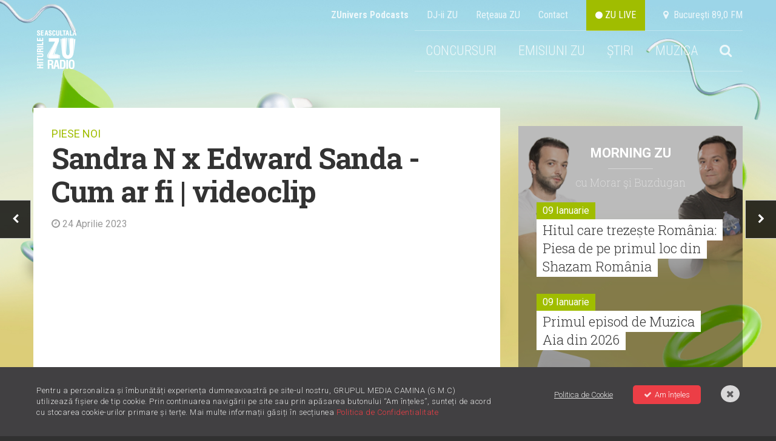

--- FILE ---
content_type: text/html; charset=utf-8
request_url: https://www.google.com/recaptcha/api2/aframe
body_size: 182
content:
<!DOCTYPE HTML><html><head><meta http-equiv="content-type" content="text/html; charset=UTF-8"></head><body><script nonce="RXIlSld_d5ZRRey6xlzvFg">/** Anti-fraud and anti-abuse applications only. See google.com/recaptcha */ try{var clients={'sodar':'https://pagead2.googlesyndication.com/pagead/sodar?'};window.addEventListener("message",function(a){try{if(a.source===window.parent){var b=JSON.parse(a.data);var c=clients[b['id']];if(c){var d=document.createElement('img');d.src=c+b['params']+'&rc='+(localStorage.getItem("rc::a")?sessionStorage.getItem("rc::b"):"");window.document.body.appendChild(d);sessionStorage.setItem("rc::e",parseInt(sessionStorage.getItem("rc::e")||0)+1);localStorage.setItem("rc::h",'1768152812165');}}}catch(b){}});window.parent.postMessage("_grecaptcha_ready", "*");}catch(b){}</script></body></html>

--- FILE ---
content_type: text/css
request_url: https://radiozu.ro/css/main-style.css?v=1768152804
body_size: 10811
content:
/*! HTML5 Boilerplate v5.0 | MIT License | http://h5bp.com/ */
html {
  color: #222;
  font-size: 1em;
  line-height: 1.4;
}

::-moz-selection {
  background: #b3d4fc;
  text-shadow: none;
}

::selection {
  background: #b3d4fc;
  text-shadow: none;
}

a {
  text-decoration: none;
}

a:hover {
  text-decoration: none;
}

hr {
  display: block;
  height: 1px;
  border: 0;
  border-top: 1px solid #ccc;
  margin: 1em 0;
  padding: 0;
}

audio,
canvas,
iframe,
img,
svg,
video {
  vertical-align: middle;
}

fieldset {
  border: 0;
  margin: 0;
  padding: 0;
}

textarea {
  resize: vertical;
}

.browserupgrade {
  margin: 0.2em 0;
  background: #ccc;
  color: #000;
  padding: 0.2em 0;
}

/* ==========================================================================
   Author's presets & mixins
   ========================================================================== */
/* ==========================================================================
   Author's custom styles
   ========================================================================== */
body {
  font-family: 'Roboto', sans-serif;
  background: url(../img/bg-main.jpg) 0 0 no-repeat #313131;
  background-size: 100%;
  padding-bottom: 30px;
}

.site-container {
  width: 1170px;
  margin: 0 auto;
}

.header-container {
  color: #fff;
}

.header-container .supra-head ul {
  float: right;
  font-family: 'Roboto Condensed';
  font-weight: 400;
  font-size: 16px;
  margin: 14px 0;
}

.header-container .supra-head ul li {
  display: block;
  float: left;
  margin: 0 0 0 30px;
}

.header-container .supra-head ul li a {
  color: #fff;
  -webkit-opacity: 0.8;
  -moz-opacity: 0.8;
  opacity: 0.8;
}

.header-container .supra-head ul li a:hover {
  -webkit-opacity: 1;
  -moz-opacity: 1;
  opacity: 1;
}
.submeniu a{
  color:#fff
}
.header-container .supra-head ul li a .fa.fa-search {
  font-size: 18px;
}

.header-container header {
  position: relative;
}

.header-container header .logo {
  float: left;
  width: 80px;
}

.header-container header .main-menu {
  float: right;
  font-family: 'Roboto Condensed';
  font-weight: 400;
  font-size: 22px;
  font-weight: 300;
}

.header-container header .main-menu ul {
  margin: 0;
  padding: 0;
  border: 1px solid rgba(255, 255, 255, 0.3);
  border-left: none;
  border-right: none;
}

.header-container header .main-menu ul li {
  padding: 0;
  display: block;
  float: left;
  color: #fff;
}

.header-container header .main-menu ul li div.search-form {
  background: rgba(0, 0, 0, 0.8);
  position: absolute;
  right: 0;
  top: 68px;
  padding: 15px 20px;
  z-index: 9999;
}

.header-container header .main-menu ul li div.search-form form {
  right: 100px;
  top: 60px;
}

.header-container header .main-menu ul li div.search-form form i.fa-close {
  display: block;
  padding: 10px 0 0 23px;
  float: left;
  cursor: pointer;
}

.header-container header .main-menu ul li div.search-form form i.fa-close:hover {
  color: #a0bd00;
}

.header-container header .main-menu ul li div.search-form form input {
  background: none;
  margin: 0;
  border: none;
  float: left;
  margin: 0;
  border: 1px solid rgba(255, 255, 255, 0.3);
  border-right: none;
  height: 36px;
  font-weight: 100;
  padding-left: 10px;
  width: 185px;
}

.header-container header .main-menu ul li div.search-form form input:focus {
  outline: none;
}

.header-container header .main-menu ul li div.search-form form input.menu-sbutton {
  border: none;
  background-color: #a0bd00;
  height: 40px;
  padding: 6px 22px;
  width: auto;
}

.header-container header .main-menu ul li a {
  color: #fff;
  padding: 18px 18px 16px;
  margin-bottom: -1px;
  -webkit-opacity: 0.8;
  -moz-opacity: 0.8;
  opacity: 0.8;
  display: block;
  -webkit-transition: all 0.3s ease;
  transition: all 0.3s ease;
  border-bottom: 3px solid transparent;
}
.header-container header .main-menu.mobileonly ul li a {
  color: #fff!important;

}
.submenu a{
  color:#fff!important
}
.menu-muzica a:hover{
  color:#fff!important
}

.header-container header .main-menu ul li a:hover, .header-container header .main-menu ul li a.act {
  opacity: 1;
  border-bottom: 3px solid #adcc00;
}

.header-container header .main-menu ul li.menu-muzica {
  position: relative;
}

.header-container header .main-menu ul li.menu-muzica div {
  display: none;
}

.header-container header .main-menu ul li.menu-muzica:hover {
  background-color: rgba(0, 0, 0, 0.8);
}

.header-container header .main-menu ul li.menu-muzica:hover div {
  display: block;
  position: absolute;
  width: 200px;
  background-color: rgba(0, 0, 0, 0.8);
  z-index: 99;
}

.header-container header #mobile-menu {
  display: none;
  color: #fff;
  position: absolute;
  right: 0;
  border-radius: 6px;
  font-size: 42px;
  margin-top: 5px;
  top: -999px;
}

.ofb-menu {
  background-color: #DE288B;
}

a.shop-link {
  color: #E4F745!important;
  background-color: #F852C0;
  font-weight: 600;
}

.social-box .item {
  color: #fff;
  font-weight: 300;
  overflow: hidden;
  background-color: rgba(0, 0, 0, 0.2);
  float: left;
  width: 23.5%;
  margin-left: 2%;
  position: relative;
  line-height: 22px;
  border-radius: 8px;
}

@media (max-width: 1170px) {
  .social-box .item {
      /* width: 100%;
      margin-left: 0; */ /* Adaugat tiktok pe Ipad pro se lipesc una de alta */
  }
}
  

.social-box .item:hover {
  background-color: #000;
}

.social-box .item:first-child {
  margin-left: 0;
}

.social-box .item a {
  display: block;
  position: absolute;
  width: 100%;
  height: 100%;
  top: 0;
  left: 0;
}

.social-box .item i {
  display: block;
  float: left;
  padding: 24px 40px;
  font-size: 36px;
  width: 30px;
}


.social-box .item i.fa-tiktok {
  background-color: #000000;
}

.social-box .item i.fa-facebook {
  background-color: #105da5;
}

.social-box .item i.fa-instagram {
  background-color: #efb006;
}

.social-box .item i.fa-youtube {
  background-color: #e52d27;
}

.social-box .item .social-label {
  text-align: center;
}

.social-box .item .social-label span, .social-box .item .social-label strong {
  display: block;
}

.social-box .item .social-label span {
  font-size: 15px;
  font-weight: 600;
  margin-top: 18px;
}

.social-box .item .social-label strong {
  font-weight: 300;
  font-size: 24px;
}

.home-featured .article-feat {
  width: 780px;
}

.home-featured .article-feat h1 {
  line-height: 1.2em;
  margin-bottom: 10px;
  font-size: 24px;
}

.home-featured .article-feat h1 a {
  color: #fff;
}

.feat-row .article-feat {
  width: 570px;
  margin-left: 30px;
}

.feat-row .article-feat h2 a {
  color: #fff;
}

.feat-row .article-feat:first-child {
  margin-left: 0;
}

.feat-row .article-feat h2 {
  font-size: 24px;
  line-height: 1.2em;
  margin-bottom: 5px;
}

.article-feat {
  position: relative;
  float: left;
  overflow: hidden;
  -webkit-box-shadow: 0 1px 2px rgba(0, 0, 0, 0.12), 0 1px 2px rgba(0, 0, 0, 0.24);
          box-shadow: 0 1px 2px rgba(0, 0, 0, 0.12), 0 1px 2px rgba(0, 0, 0, 0.24);
}

.article-feat .feat-over {
  position: absolute;
  bottom: 0;
  left: 0;
  width: 100%;
  padding-top: 200px;
}

.article-feat .feat-over .inner {
  padding: 30px;
}

.article-feat img.article-pic {
  width: 100%;
  height: auto;
}

h1, h2 {
  color: #fff;
  font-size: 48px;
  font-weight: 700;
  margin: 0;
  -webkit-font-smoothing: antialiased;
  -moz-osx-font-smoothing: grayscale;
}

.feat-details {
  width: 100%;
}

.feat-details span {
  padding: 3px 20px;
  font-size: 18px;
  display: block;
}

.feat-details .category {
  color: #adcc00;
  border-right: 1px solid rgba(255, 255, 255, 0.5);
  padding-left: 0;
}

.article-feat .feat-details .category {
  border-right: none;
}

.feat-details .shares {
  color: #fff;
  padding-left: 48px;
  background: url(../img/btn-like.png) 20px 5px no-repeat;
}

.side-feat {
  float: right;
}

.feat-desc {
  color: #fff;
  opacity: 0.7;
  margin: 7px 0 0 0;
  width: 75%;
  line-height: 22px;
}

.cas-morningzu {
  width: 370px;
  height: 555px;
  padding-top: 30px;
  overflow: hidden;
  background: url(../img/cas-morningzu.png) 0 0 no-repeat rgba(0, 0, 0, 0.4);
  background-size: 100%;
}

.cas-morningzu.side-zuisyou {
  background: url(../img/bg-cas-zuisyou.png) 0 0 no-repeat;
}

.cas-morningzu h4 {
  text-align: center;
  color: #fff;
  text-transform: uppercase;
  font-size: 22px;
  margin: 0;
}

.cas-morningzu h4:after {
  display: block;
  content: '';
  height: 1px;
  width: 20%;
  background-color: rgba(255, 255, 255, 0.4);
  margin: 10px auto 0;
}

.cas-morningzu p.with {
  color: rgba(255, 255, 255, 0.8);
  font-weight: 100;
  text-align: center;
  margin: 10px 0 0 0;
  font-size: 18px;
}

.items-side {
  overflow: auto;
  height: 450px;
  width: 97%;
  scrollbar-face-color: #a0bd00;
  scrollbar-track-color: rgba(0, 0, 0, 0.4);
}

.items-side::-webkit-scrollbar {
  width: 4px;
}

.items-side::-webkit-scrollbar-thumb {
  background: #a0bd00;
}

.items-side::-webkit-scrollbar-track {
  background: rgba(0, 0, 0, 0.4);
}

.item-side {
  padding: 0 30px 30px 40px;
}

.item-side .date {
  color: #fff;
  background-color: #a0bd00;
  padding: 3px 10px;
  margin: 0 0 3px -10px;
}

.item-side h3 {
  display: inline;
}

.item-side h3 a {
  color: #333;
  color: #333;
  background-color: #fff;
  padding: 3px 0;
  font-weight: 300;
  font-size: 22px;
  -webkit-box-shadow: 10px 0 0 #fff, -10px 0 0 #fff;
  box-shadow: 10px 0 0 #fff, -10px 0 0 #fff;
  -webkit-box-decoration-break: clone;
  -o-box-decoration-break: clone;
  box-decoration-break: clone;
}

.item-side h3 a:hover {
  color: #fff;
  background-color: #a0bd00;
  -webkit-box-shadow: 10px 0 0 #a0bd00, -10px 0 0 #a0bd00;
          box-shadow: 10px 0 0 #a0bd00, -10px 0 0 #a0bd00;
}

.notify {
  width: 80px;
  position: absolute;
  top: 2px;
  left: 2px;
  z-index: 9;
}

.notify p, .notify span {
  display: block;
  background-color: #fff;
  color: #a0bd00;
  font-weight: 700;
  font-size: 22px;
  margin: 0;
  padding: 5px 10px;
  line-height: 1.1em;
}

.notify span {
  color: #fff;
  background-color: #a0bd00;
}

.notified .shader, .notified .box-tri .item .thumb .feat-details, .box-tri .item .thumb .notified .feat-details, .notified .news-item .item .thumb .feat-details, .news-item .item .thumb .notified .feat-details, .notified .box-tri .item.selfie .selfie-inner, .box-tri .item.selfie .notified .selfie-inner, .notified .news-item .item.selfie .selfie-inner, .news-item .item.selfie .notified .selfie-inner {
  border-bottom: 3px solid #a0bd00;
}

.zu-people .zu-face {
  width: 370px;
  height: 300px;
  float: left;
  margin-left: 30px;
  overflow: hidden;
  position: relative;
}

.zu-people .zu-face:first-child {
  margin-left: 0;
}

.zu-people .zu-face:hover .face-avatar {
  border: 4px solid #fff;
}

.zu-people .zu-face:hover .face-avatar img {
  width: 110%;
  height: auto;
  margin: 0 0 0 -5px;
}

.zu-people .zu-face .face-theme {
  border-bottom: 10px solid rgba(0, 0, 0, 0.1);
}

.zu-people .zu-face .face-avatar {
  width: 130px;
  height: 130px;
  border-radius: 999px;
  overflow: hidden;
  position: absolute;
  left: 0;
  right: 0;
  margin: auto;
  top: 45px;
  border: 4px solid transparent;
}

.zu-people .zu-face .face-avatar img {
  width: 103%;
  margin: 0;
}

.zu-people .zu-face h4 {
  text-align: center;
  margin: 35px 0 0 0;
  color: #fff;
  font-size: 28px;
}

.zu-people .zu-face h4 a {
  color: #fff;
}

.zu-people .zu-face p {
  text-align: center;
  color: #fff;
  width: 70%;
  margin: 0 auto;
  font-weight: 300;
  -webkit-opacity: .8;
  -moz-opacity: .8;
  opacity: .8;
}

.zu-people .zu-face.zu-face-1, .zu-people .zu-face.zu-face-1 .face-avatar {
  background-color: #2ac0ae;
}

.zu-people .zu-face.zu-face-4, .zu-people .zu-face.zu-face-4 .face-avatar {
  background-color: #2ac0ae;
}

.zu-people .zu-face.zu-face-7, .zu-people .zu-face.zu-face-7 .face-avatar {
  background-color: #2ac0ae;
}

.zu-people .zu-face.zu-face-2, .zu-people .zu-face.zu-face-2 .face-avatar {
  background-color: #f0a53a;
}

.zu-people .zu-face.zu-face-5, .zu-people .zu-face.zu-face-5 .face-avatar {
  background-color: #f0a53a;
}

.zu-people .zu-face.zu-face-8, .zu-people .zu-face.zu-face-8 .face-avatar {
  background-color: #f0a53a;
}

.zu-people .zu-face.zu-face-3, .zu-people .zu-face.zu-face-3 .face-avatar {
  background-color: #a8c802;
}

.zu-people .zu-face.zu-face-6, .zu-people .zu-face.zu-face-6 .face-avatar {
  background-color: #a8c802;
}

.zu-people .zu-face.zu-face-9, .zu-people .zu-face.zu-face-9 .face-avatar {
  background-color: #a8c802;
}

.ad-1000x250 {
  width: 1000px;
  margin: 0 auto;
}

.box-popflick {
  height: 420px;
  overflow: hidden;
  background: url(../img/bg-popescusicuza-2.png) 0 0 no-repeat;
  position: relative;
}

.box-popflick.box-mw {
  background: url(../img/bg-mw.jpg) 0 0 no-repeat;
}

.box-popflick.box-mw .col-news {
  width: 100%;
}

.box-popflick.box-mw .col-news .item-side h3 a {
  font-size: 18px;
}

.box-popflick.morbuz {
  background: url(../img/bg-popescusicuza.jpg) 0 0 no-repeat;
}

.box-popflick .box-inner {
  position: absolute;
  bottom: 0;
  width: 100%;
  padding-top: 160px;
}

.box-popflick .col-news {
  float: left;
  width: 780px;
}

.box-popflick .col-news h4 {
  font-size: 40px;
  margin: 0 0 20px 30px;
  padding-left: 20px;
  color: #fff;
  position: relative;
  line-height: 1em;
}

.box-popflick .col-news h4:before {
  position: absolute;
  height: 30px;
  width: 8px;
  background-color: #a0bd00;
  left: 0;
  top: 5px;
  content: "";
}

.box-popflick .col-news .sub-col {
  width: 100%;
}

.box-popflick .col-news .sub-col .item-side {
  width: 40%;
  float: left;
}

.box-popflick .col-news .sub-col .item-side.pop-cuz {
  width: 40%;
  float: left;
  height: 140px;
}

.box-popflick .col-banner {
  float: right;
  width: 300px;
  padding: 0 30px;
  margin-top: 60px;
  height: 250px;
  border-left: 2px solid rgba(255, 255, 255, 0.2);
}

.banner-300 {
  width: 300px;
  margin: 0 auto;
}

.wide-title, .category-title {
  font-size: 28px;
  color: #fff;
  font-weight: 600;
  text-align: center;
}

.wide-title:after, .category-title:after {
  width: 60px;
  height: 5px;
  background-color: #a0bd00;
  content: "";
  display: block;
  margin: 3px auto 0;
}

.category-title {
  color: #333;
}

.category-filter {
  text-align: center;
  margin-bottom: 30px;
  font-size: 18px;
}

.category-filter a {
  color: #333;
  display: inline-block;
  margin-left: 30px;
  position: relative;
}

.category-filter a:hover:before {
  border-color: #888;
}

.category-filter a.active:before {
  background-color: #a0bd00;
  border-color: #a0bd00;
}

.category-filter a:before {
  position: absolute;
  top: 5px;
  margin-left: -20px;
  display: block;
  content: "";
  width: 12px;
  height: 12px;
  border-radius: 20px;
  border: 2px solid #ccc;
}

.box-tri .item, .news-item .item {
  width: 370px;
  margin-left: 30px;
  background-color: #fff;
  min-height: 465px;
  float: left;
  position: relative;
}

.box-tri .item a.item-link, .news-item .item a.item-link {
  position: absolute;
  width: 100%;
  height: 100%;
  z-index: 99;
  top: 0;
  left: 0;
}

.box-tri .item .thumb, .news-item .item .thumb {
  background: #000;
  overflow: hidden;
  position: relative;
  border-bottom: 3px solid #a0bd00;
  text-align: center;
}

.box-tri .item .thumb .feat-details, .news-item .item .thumb .feat-details {
  position: absolute;
  bottom: 0;
  padding: 50px 30px 10px;
}

.box-tri .item .thumb .feat-details span.category, .news-item .item .thumb .feat-details span.category {
  color: #fff;
}

.box-tri .item:hover, .news-item .item:hover {
  background-color: #a0bd00;
}

.box-tri .item:hover .feat-details, .news-item .item:hover .feat-details {
  bottom: -60px;
}

.box-tri .item:hover .thumb, .news-item .item:hover .thumb {
  border-color: #fff;
}

.box-tri .item:hover h3 a, .news-item .item:hover h3 a {
  color: #fff;
}

.box-tri .item h3, .news-item .item h3 {
  color: #333;
  margin: 20px 30px 0 30px;
  display: block;
  font-size: 22px;
  line-height: 1.2em;
}

.box-tri .item h3 a, .news-item .item h3 a {
  color: #333;
}

.box-tri .item:first-child, .news-item .item:first-child {
  margin-left: 0;
}

.box-tri .item.banner, .news-item .item.banner {
  background-color: transparent;
}

.box-tri .item.selfie, .news-item .item.selfie {
  margin-left: 0;
  width: 770px;
  height: 580px;
  background: transparent;
  overflow: hidden;
}

.box-tri .item.selfie:hover .selfie-inner, .news-item .item.selfie:hover .selfie-inner {
  top: 20%;
  opacity: 0.6;
}

.box-tri .item.selfie .selfie-frame, .news-item .item.selfie .selfie-frame {
  position: relative;
}

.box-tri .item.selfie .selfie-inner, .news-item .item.selfie .selfie-inner {
  position: absolute;
  width: 100%;
  height: 100%;
  top: 0;
  left: 0;
}

.box-tri .item.selfie .center-stage, .news-item .item.selfie .center-stage {
  position: absolute;
  top: 0;
  bottom: 0;
  right: 0;
  left: 0;
  margin: auto;
  height: 200px;
  text-align: center;
}

.box-tri .item.selfie .center-stage p, .news-item .item.selfie .center-stage p {
  font-size: 30px;
  font-weight: 400;
  color: #fff;
  margin: 10px 0;
}

.box-tri .item.selfie .center-stage h2, .news-item .item.selfie .center-stage h2 {
  font-size: 38px;
  font-weight: 400;
  text-transform: uppercase;
  border: 2px solid #fff;
  margin: 0 100px;
  padding: 10px 0;
}

.box-tri .item.selfie .center-stage span, .news-item .item.selfie .center-stage span {
  color: #fff;
  display: block;
  width: 60%;
  margin: 15px auto;
  -webkit-opacity: 0.8;
  -moz-opacity: 0.8;
  opacity: 0.8;
}

.box-tri .item.selfie img, .news-item .item.selfie img {
  width: auto;
  display: block;
  max-height: 100%;
  margin: 0 auto;
}

.box-tri .box-banner, .news-item .box-banner {
  border-left: 2px solid #404040;
  border-right: 2px solid #404040;
}

.box-tri .banner-300x600, .news-item .banner-300x600 {
  width: 300px;
  margin: 0 auto;
  background-color: #4f4f4f;
}

.box-tri .tri-c2, .news-item .tri-c2 {
  width: 370px;
}

.box-tri .tri-c2 .item, .news-item .tri-c2 .item {
  margin-left: -2px;
}

.article-section .col-article {
  width: 770px;
  float: left;
  background-color: #fff;
  min-height: 1605px;
}

.article-section .col-article .article-head {
  padding: 30px;
}

.article-section .col-article .article-head .zu-category {
  margin: 0;
  padding: 0;
  font-size: 18px;
  color: #a0bd00;
}

.article-section .col-article .article-head .zu-category a {
  color: #a0bd00;
}

.article-section .col-article .article-head h1 {
  font-size: 48px;
  font-weight: 700;
  color: #333;
  letter-spacing: -1px;
  line-height: 1.15em;
}

.article-section .col-article .article-head .article-date {
  color: #999;
  margin-bottom: 0;
}

.article-section .col-article .article-photo {
  overflow: hidden;
}

.article-section .col-article .article-photo img {
  width: 100%;
  height: auto;
}

.article-section .col-article .article-photo iframe {
  max-width: 100%;
}

.article-section .col-article .share-bar {
  margin: 30px 30px 0 30px;
}

.article-section .col-article .share-bar a {
  display: block;
  float: left;
  margin-right: 15px;
}

.article-section .col-article .share-bar iframe {
  width: 100% !important;
  margin-bottom: 15px;
}

.article-section .col-article .in-article {
  padding: 20px 30px 10px;
  color: #444;
  line-height: 25px;
  font-size: 18px;
}

.article-section .col-article .in-article iframe {
  max-width: 100%;
}

.article-section .col-article .in-article p {
  margin: 10px 0 25px;
}

.article-section .col-article .in-article a {
  color: #A2BF00;
}

.article-section .col-article .in-article a.hot, .article-section .col-article .in-article a.not {
  color: #fff;
}

.article-section .col-article .in-article a.related {
  position: relative;
  color: #A2BF00;
  padding-left: 40px;
  display: block;
  font-weight: 600;
}

.article-section .col-article .in-article a.related:hover {
  color: #A2BF00;
}

.article-section .col-article .in-article a.related i.fa.fa-share {
  position: absolute;
  font-size: 22px;
  left: 0;
  top: 4px;
  color: #b2b2b2;
}

.article-section .col-article .in-article img {
  width: auto !important;
  height: auto !important;
  max-width: 100%;
  /* max-height: 600px; */
  display: block;
  margin: 0 auto 30px;
}

.article-section .col-article .in-article iframe {
  margin-bottom: 20px;
}

.article-section .col-side {
  width: 370px;
  float: right;
}

.related, .category-news {
  margin: 0 30px 50px;
}

.related p.wide-title, .related p.category-title, .category-news p.wide-title, .category-news p.category-title {
  color: #333;
}

.related .related-items .item, .related .category-items .item, .category-news .related-items .item, .category-news .category-items .item {
  float: left;
  width: 31%;
  margin-left: 3.5%;
}

.related .related-items .item .thumb img, .related .category-items .item .thumb img, .category-news .related-items .item .thumb img, .category-news .category-items .item .thumb img {
  width: 100%;
  height: auto;
}

.related .related-items .item .thumb img:hover, .related .category-items .item .thumb img:hover, .category-news .related-items .item .thumb img:hover, .category-news .category-items .item .thumb img:hover {
  -webkit-opacity: .8;
  -moz-opacity: .8;
  opacity: .8;
}

.related .related-items .item h4, .related .category-items .item h4, .category-news .related-items .item h4, .category-news .category-items .item h4 {
  margin: 10px 0 0;
  font-weight: 400;
  font-size: 18px;
}

.related .related-items .item h4 a, .related .category-items .item h4 a, .category-news .related-items .item h4 a, .category-news .category-items .item h4 a {
  color: #333;
}

.related .related-items .item h4 a:hover, .related .category-items .item h4 a:hover, .category-news .related-items .item h4 a:hover, .category-news .category-items .item h4 a:hover {
  color: #a0bd00;
}

.related .related-items .item:first-child, .related .category-items .item:first-child, .category-news .related-items .item:first-child, .category-news .category-items .item:first-child {
  margin-left: 0;
}

.related .category-items .item, .category-news .category-items .item {
  width: 100%;
  margin-left: 0;
  margin-top: 25px;
  position: relative;
  float: none;
}

.related .category-items .item:first-child, .category-news .category-items .item:first-child {
  margin-top: 0;
}

.related .category-items .item:hover a, .category-news .category-items .item:hover a {
  color: #a0bd00;
}

.related .category-items .item:hover p.article-date, .category-news .category-items .item:hover p.article-date {
  color: #a0bd00;
}

.related .category-items .item:hover .thumb, .category-news .category-items .item:hover .thumb {
  background-color: #fff;
  border-right: 4px solid #a0bd00;
}

.related .category-items .item:hover .thumb img, .category-news .category-items .item:hover .thumb img {
  width: 100%;
  height: auto;
  -webkit-opacity: .8;
  -moz-opacity: .8;
  opacity: .8;
}

.related .category-items .item .thumb, .category-news .category-items .item .thumb {
  width: 240px;
  float: left;
  margin-right: 20px;
  border-right: 4px solid transparent;
}

.related .category-items .item h4.title, .category-news .category-items .item h4.title {
  font-size: 24px;
  padding-right: 20px;
  line-height: 28px;
}

.related .category-items .item p, .category-news .category-items .item p {
  margin: 10px 0 0;
}

.related .category-items .item p.article-date, .category-news .category-items .item p.article-date {
  margin: 5px 0 0;
  color: #999;
}

.related .category-items .item a.overlay-link, .category-news .category-items .item a.overlay-link {
  position: absolute;
  width: 100%;
  height: 100%;
  top: 0;
  left: 0;
  z-index: 99;
}

ul.pagination {
  margin: 50px 0 0;
  padding: 0;
}

ul.pagination li {
  display: block;
  float: left;
  margin-right: 1px;
  font-weight: 600;
  color: #999;
  font-size: 18px;
}

ul.pagination li.active span {
  width: 40px;
  padding: 8px 0;
  text-align: center;
  display: block;
}

ul.pagination li.active {
  color: #fff;
  background-color: #a0bd00;
}

ul.pagination li.active a {
  color: #fff;
}

ul.pagination li.label {
  padding: 8px 0;
  margin-right: 10px;
}

ul.pagination li a {
  display: block;
  width: 40px;
  padding: 8px 0;
  text-align: center;
  font-weight: 600;
  color: #999;
  font-size: 18px;
}

ul.pagination li a:hover {
  color: #fff;
  background-color: #a0bd00;
}

.hn-question {
  text-align: center;
  font-weight: 700;
  font-size: 20px;
  margin-top: 40px;
}

.hotornot {
  margin: 0 auto;
  font-weight: 800;
  font-size: 30px;
  text-align: center;
  padding: 20px 0;
}

.hotornot span {
  display: none;
}

.hotornot a {
  display: inline-block;
  color: #fff;
  padding: 20px 25px;
  border: 2px solid #fff;
  border-radius: 6px;
  text-shadow: 0 1px 2px rgba(0, 0, 0, 0.5);
}

.hotornot a.hot {
  background-image: url(../img/bg-hot.png);
  background-attachment: fixed;
  background-position: 28% 0;
  margin-right: 10px;
}

.hotornot a.not {
  background-image: url(../img/bg-not.png);
  background-attachment: fixed;
  background-position: 28% 0;
  margin-left: 10px;
}

.hotornot a.hot:hover {
  border-color: transparent;
  color: #fff;
  background: #e2391d;
}

.hotornot a.not:hover {
  border-color: transparent;
  background: #a67d00;
  color: #fff;
}

.hotornot p.or {
  display: inline-block;
  font-size: 20px;
  color: #999;
  border-bottom: 4px solid #999;
  margin: 0;
}

.hotornot div {
  float: left;
  width: 20px;
  border-radius: 22px;
  border: 2px solid #ccc;
  height: 20px;
  margin-top: 12px;
  margin-right: 10px;
}

.item:hover .hotornot-listing a {
  color: #fff !important;
}

.ad-container {
  margin-top: 20px;
  position: relative;
  margin-bottom: 120px;
}

.ad-container img {
  max-width: 100%;
  height: auto;
}

.live-vidbox {
  max-width: 800px;
  margin: 0 auto;
}

.cat-gif-home {
  z-index: 100;
  position: fixed;
  margin-left: 0;
  bottom: 48px;
  right: 0;
  display: none;
  justify-content: flex-end;
}
.cat-gif-home img {
   width: 300px;
   height: 198px;
}

@media only screen and (min-width: 680px) {
	.cat-gif-home {
		display: flex;
	}

  	.cat-gif-home img {
		width: 450px;
		height: auto;
	}
}


.ad-outstand {
  z-index: 100;
  position: fixed;
  margin-left: 0;
  bottom: 48px;
  right: 0;
  display: none;
  justify-content: flex-end;
}
.ad-outstand img {
   width: 300px;
   height: 250px;
}

@media only screen and (min-width: 680px) {
	.ad-outstand {
		display: flex;
	}

  	.ad-outstand img {
		width: 300px;
		height: 250px;
	}
}

.live-player, .audio-player {
  position: fixed;
  bottom: 0;
  margin-bottom: 0;
  left: 0;
  color: #fff;
  width: 100%;
  z-index: 999;
}

.audio-player {
  position: relative;
  width: 70%;
  margin: 0 auto 30px auto;
}

.audio-player #player, .audio-player .audioplayer {
  padding-right: 20px;
}

.audio-player #player .player-inner, .audio-player .audioplayer .player-inner {
  width: 100%;
}

.audio-player #player .player-inner .song strong, .audio-player .audioplayer .player-inner .song strong {
  margin-top: 8px;
}

.news-cards .news-item {
  width: 400px;
  background-color: rgba(255, 255, 255, 0.9);
  position: relative;
  margin: 0 5px 5px 0;
}

.news-cards .news-item:hover {
  background: #fff;
}

.news-cards .news-item a.main-link {
  position: absolute;
  width: 100%;
  height: 100%;
  top: 0;
  left: 0;
}

.news-cards .news-item img {
  display: block;
}

.news-cards .news-item .news-desc {
  width: 215px;
  padding-left: 20px;
  line-height: 18px;
}

.news-cards .news-item .news-desc p {
  margin: 15px 0 5px;
  color: #a0bd00;
}

.news-cards .news-item .news-desc h4 {
  margin: 0;
}

.news-cards .news-item .news-desc a {
  color: #333;
}

#player, .audioplayer {
  background-color: rgba(0, 0, 0, 0.9);
  width: 100%;
  display: block;
}

#player .player-inner, .audioplayer .player-inner {
  width: 1170px;
  margin: 0 auto;
}

#player .player-inner .player-btn, .audioplayer .player-inner .player-btn {
  color: #fff;
  padding: 17px 0;
  width: 60px;
  text-align: center;
  display: block;
  background-color: #2b2d2a;
  float: left;
  color: #aecc00;
  font-size: 18px;
  margin-right: 20px;
}

#player .player-inner .player-btn:hover, .audioplayer .player-inner .player-btn:hover {
  background-color: #a0bd00;
  color: #fff;
}

#player .player-inner .player-btn:focus, .audioplayer .player-inner .player-btn:focus {
  outline: none;
}

#player .player-inner .spectrum, .audioplayer .player-inner .spectrum {
  float: left;
  padding: 15px 25px;
}

#player .player-inner .song, .audioplayer .player-inner .song {
  float: left;
}

#player .player-inner .song strong, .audioplayer .player-inner .song strong {
  display: block;
  line-height: 14px;
  margin-top: 10px;
  font-size: 14px;
  color: #a0bd00;
  font-weight: 400;
  text-transform: uppercase;
}

#player .fa-play, .audioplayer .fa-play {
  display: block;
}

#player .fa-pause, .audioplayer .fa-pause {
  display: none;
}

#player .jp-state-playing .fa-play, .audioplayer .jp-state-playing .fa-play {
  display: none;
}

#player .jp-state-playing .fa-pause, .audioplayer .jp-state-playing .fa-pause {
  display: block;
}

.jp-duration {
  float: left;
  margin: 15px 10px 0 0px;
  font-size: 12px;
}

.jp-current-time {
  margin: 13px 10px 0 0;
  float: left;
}

.jp-volume-controls {
  width: 150px;
  float: right;
  margin-top: 15px;
}

.jp-volume-controls:hover .jp-volume-bar {
  height: 10px;
  margin-top: 6px;
}

.jp-volume-controls:hover .jp-volume-bar-value {
  height: 10px;
}

.jp-volume-bar {
  background: #333;
  position: absolute;
  width: 120px;
  height: 3px;
  overflow: hidden;
  cursor: pointer;
  float: left;
  margin-top: 10px;
}

.jp-volume-bar-value {
  background-color: #a0bd00;
  height: 3px;
}

a.jp-mute {
  color: #a0bd00;
  float: right;
}

a.jp-mute:focus {
  outline: none;
}

.page-live .main.wrapper > div, .page-live .footer {
  display: none;
}

.page-live .main.wrapper #pjax-container, .page-live .main.wrapper .live-player {
  display: block;
  z-index: 9999;
}

.footer-container .wrapper {
  display: none;
}

.header-container .supra-head ul li a.live-icon {
  display: block;
  color: #fff;
  padding: 15px;
  margin: -15px 0;
  background-color: #a0bd00;
  opacity: 1;
}

.header-container .supra-head ul li a.live-icon:hover {
  background-color: #000;
  color: #a0bd00;
}

.header-container .supra-head ul li a.live-icon i {
  font-size: 14px;
}

.article-section.baejnebun .col-article .item {
  padding: 0;
  padding-bottom: 30px;
  margin-bottom: 0;
  border-bottom: 1px solid #efefef;
}

.article-section.baejnebun .col-article .item:hover h4 a {
  color: #333;
}

.article-section.baejnebun .col-article .item:hover p.article-date {
  color: #999;
}

.article-section.baejnebun .col-article .item .share-bar {
  margin-left: 0;
}

.article-section.baejnebun .col-article .item .viral-thumb {
  width: 100%;
  background-color: #efefef;
  margin-top: 20px;
}

.article-section.baejnebun .col-article .item .viral-thumb img {
  max-width: 100%;
  display: block;
  margin: 0 auto;
}

.article-section.baejnebun .col-article .item .viral-thumb video {
  max-width: 100%;
  display: block;
  margin: 0 auto;
}

.nav-arrows a {
  display: block;
  position: fixed;
  width: 50px;
  padding: 20px 0;
  text-align: center;
  top: 50%;
  left: 0;
  margin-top: -30px;
  color: white;
  background-color: rgba(0, 0, 0, 0.8);
  border: 1px solid rgba(255, 255, 255, 0.8);
  border-left: none;
  z-index: 999;
}

.nav-arrows a#next-article {
  top: 50%;
  left: auto;
  right: 0;
  border: 1px solid rgba(255, 255, 255, 0.8);
  border-right: none;
}

.nav-arrows a#next-article:hover {
  border-color: #a0bd00;
}

.nav-arrows a:hover {
  background-color: #fff;
  color: #a0bd00;
  border-color: #a0bd00;
  width: 70px;
}

.in-article.contact input {
  line-height: normal;
  margin-bottom: 10px;
  padding: 10px;
  border-radius: 6px;
  border: 1px solid #ccc;
  font-size: 14px;
  width: 200px;
}

.in-article h2{
  font-size: 24px;
  font-weight: 700;
  color: #333;
  letter-spacing: -1px;
  line-height: 1.15em;
  font-family: 'Roboto Slab';
}

.in-article h4{
  font-size: 20px;
  font-weight: 700;
  color: #333;
  letter-spacing: -1px;
  line-height: 1.15em;
  font-family: 'Roboto Slab';
  margin: 20px 0 0 0;
}
@media all and (max-width: 680px) {
  .in-article h2{
    font-size: 24px;
  }
  
  .in-article h4{
    font-size:20px;
  
  }
}


.in-article.contact input:focus {
  outline: none;
}

.in-article.contact input[type="submit"] {
  background-color: #a0bd00;
  padding: 12px;
  color: #fff;
  font-weight: 600;
  border: none;
}

.in-article.contact input[type="submit"]:hover {
  background-color: #93ae00;
}

.in-article.contact textarea {
  line-height: normal;
  margin-bottom: 10px;
  padding: 10px;
  border-radius: 6px;
  border: 1px solid #ccc;
  font-size: 14px;
  width: 400px;
  height: 120px;
  max-width: 90%;
}

.in-article.contact textarea:focus {
  outline: none;
}

.footer {
  text-align: center;
  margin: 30px 0;
  color: #fff;
}

.footer h5 {
  color: #555;
  font-weight: 300;
  font-size: 20px;
  margin-top: 60px;
  padding-bottom: 30px;
  border-bottom: 1px solid #555;
}

.footer h5 img {
  margin-top: -5px;
}

.footer strong {
  color: #a0bd00;
  font-size: 14px;
}

.footer a {
  color: #fff;
  font-weight: 400;
  font-size: 14px;
}

.music-section .col-music {
  height: 800px;
  background-color: rgba(255, 255, 255, 0.9);
  padding: 30px;
  height: auto;
}

.music-section .col-music .row {
  padding-left: 40px;
  border-left: 6px solid #dedede;
  position: relative;
}

.music-section .col-music .row:first-child {
  padding: 0;
  border: none;
}

.music-section .col-music .category-title {
  margin-top: 0;
}

.music-section .music-item {
  float: left;
  margin: 0 0 30px 30px;
  width: 188px;
  height: 240px;
}

.music-section .music-item:first-child {
  margin-left: 0;
  padding-bottom: 60px;
}

.music-section .music-item .thumb {
  position: relative;
  overflow: hidden;
  height: 188px;
  background-size: cover;
  background-position: 50% 0;
}

.music-section .music-item .thumb.now-playing:after {
  /* Permalink - use to edit and share this gradient: http://colorzilla.com/gradient-editor/#000000+0,000000+100&amp;0.7+0,0+100 */
  /* FF3.6+ */
  /* Chrome,Safari4+ */
  /* Chrome10+,Safari5.1+ */
  /* Opera 11.10+ */
  /* IE10+ */
  background: -webkit-gradient(linear, left top, left bottom, from(rgba(0, 0, 0, 0.7)), to(rgba(0, 0, 0, 0)));
  background: linear-gradient(to bottom, rgba(0, 0, 0, 0.7) 0%, rgba(0, 0, 0, 0) 100%);
  /* W3C */
  filter: progid:DXImageTransform.Microsoft.gradient( startColorstr='#b3000000', endColorstr='#00000000',GradientType=0 );
  /* IE6-9 */
  height: 80%;
}

.music-section .music-item .thumb i.rank {
  position: absolute;
  display: block;
  background-color: #a0bd00;
  color: #fff;
  top: 0;
  left: 0;
  font-style: normal;
  font-weight: bold;
  width: 40px;
  height: 35px;
  padding-top: 5px;
  text-align: center;
  font-size: 20px;
  z-index: 10;
}

.music-section .music-item .thumb img {
  width: 100%;
  height: auto;
}

.music-section .music-item .thumb:after {
  display: block;
  position: absolute;
  z-index: 5;
  top: 0;
  content: "";
  width: 100%;
  height: 100%;
  background-color: transparent;
}

.music-section .music-item .desc-feat {
  z-index: 99;
  border-bottom: 3px solid #dedede;
  padding-bottom: 10px;
}

.music-section .music-item .desc-feat h3 {
  margin: 5px 0 0;
  font-weight: 400;
  font-size: 28px;
}

.music-section .music-item .desc-feat a {
  margin: 0;
  text-transform: uppercase;
  font-size: 15px;
  color: #a0bd00;
}

.music-section .music-item .desc {
  margin-top: 5px;
}

.music-section .music-item .desc h3 {
  margin: 0;
  font-weight: 400;
  font-size: 16px;
}

.music-section .music-item .desc a {
  margin: 0;
  text-transform: uppercase;
  font-size: 13px;
  font-weight: 500;
  color: #a0bd00;
}

.music-section .music-item:hover .thumb .play-vote .music-btn {
  margin-bottom: 30%;
}

.music-section .music-item:hover .thumb:after {
  background-color: rgba(0, 0, 0, 0.6);
}

.music-section .music-item .play-vote .music-btn.play, .music-section .music-item .play-vote .music-btn.vote {
  display: block;
  width: 30%;
  height: 30%;
  background-color: rgba(255, 255, 255, 0.5);
  position: absolute;
  z-index: 7;
  top: 0;
  left: 0;
  right: 0;
  bottom: 0;
  margin: auto;
  margin-left: 12%;
  margin-bottom: -33%;
  background-color: rgba(0, 0, 0, 0.5);
  border: 3px solid #a0bd00;
  border-radius: 199px;
  text-align: center;
}

.music-section .music-item .play-vote .music-btn.vote {
  margin-left: auto;
  margin-right: 12%;
  font-size: 0.7rem;
  text-align: center;
  font-weight: bold;
  color: #a0bd00;
  display: block;
  overflow: hidden;
}

.music-section .music-item .play-vote .music-btn.vote:after {
  display: block;
  height: 100%;
  width: 100%;
  position: absolute;
  content: "";
  color: #a0bd00;
  background-color: #fff;
  top: 100%;
}

.music-section .music-item .play-vote .music-btn.vote:before {
  content: "\2714";
  display: block;
  position: absolute;
  height: 100%;
  width: 100%;
  top: 100%;
  z-index: 9;
  padding-top: 20%;
  font-size: 100%;
  font-size: 24px;
  color: #a0bd00;
}

.music-section .music-item .play-vote .music-btn.vote.voted:after {
  top: 0;
}

.music-section .music-item .play-vote .music-btn.vote.voted:before {
  top: 0;
}

.music-section .music-item .play-vote .music-btn.vote span {
  display: block;
  margin-top: 21px;
}

.music-section .music-item .play-vote .music-btn.play i {
  color: #a0bd00;
  margin-top: 20px;
  margin-left: 2px;
}

.music-section .music-item .play-vote .music-btn.play .pausin i {
  margin-left: 0px;
}

.music-section .music-item .play-vote .music-btn:hover {
  background-color: #a0bd00;
  color: #fff;
}

.music-section .music-item .play-vote .music-btn:hover i, .music-section .music-item .play-vote .music-btn:hover span {
  color: #fff;
}

.music-section .prev-next {
  position: absolute;
  bottom: 75px;
}

.music-section .prev-next a {
  float: left;
  display: block;
  font-size: 30px;
  width: 225px;
  background-color: #fff;
  color: #333;
  text-align: center;
  margin-left: 2px;
}

.music-section .prev-next a:first-child {
  margin-right: 2px;
  margin-left: 0;
}

.music-section .prev-next a:hover {
  background-color: #a0bd00;
  color: #fff;
}

.music-section .prev-next a i {
  font-size: 26px;
}

.music-section .prev-next a p {
  margin: 0;
  padding: 55px 0;
}

.mw-select {
  max-width: 300px;
}

.wa_btn {
  background-color: #3cd623;
  color: #fff;
  font-size: 13px;
  font-weight: 400;
  line-height: 15px;
  margin-bottom: 15px;
  width: 100%;
  border-radius: 3px;
}

.wa_btn .wa_inner {
  padding: 11px 10px 10px;
}

.wa_btn i {
  font-size: 20px;
  float: left;
}

.wa_btn span {
  float: left;
  margin-top: 3px;
  margin-left: 6px;
}

.people-container {
  position: relative;
  overflow: hidden;
  height: 300px;
}

.zu-people {
  position: absolute;
}

@-webkit-keyframes slide1 {
  0% {
    opacity: 0;
  }
  3% {
    opacity: 1;
  }
  30% {
    opacity: 1;
  }
  33% {
    opacity: 0;
    margin-top: 0;
  }
  33.1% {
    opacity: 0;
    margin-top: -300px;
  }
  100% {
    opacity: 0;
    margin-top: -300px;
  }
}

@-webkit-keyframes slide2 {
  0% {
    opacity: 0;
  }
  33% {
    opacity: 0;
  }
  36% {
    opacity: 1;
  }
  63% {
    opacity: 1;
  }
  66% {
    opacity: 0;
    margin-top: 0;
  }
  66.1% {
    opacity: 0;
    margin-top: -300px;
  }
  100% {
    opacity: 0;
    margin-top: -300px;
  }
}

@-webkit-keyframes slide3 {
  0% {
    opacity: 0;
  }
  66% {
    opacity: 0;
  }
  69% {
    opacity: 1;
  }
  96% {
    opacity: 1;
  }
  100% {
    opacity: 0;
  }
}

.slide-1 {
  -webkit-animation: slide1 10s infinite;
  /* Safari 4+ */
  /* Fx 5+ */
  /* Opera 12+ */
  animation: slide1 10s infinite;
  /* IE 10+, Fx 29+ */
}

.slide-2 {
  -webkit-animation: slide2 10s infinite;
  /* Safari 4+ */
  /* Fx 5+ */
  /* Opera 12+ */
  animation: slide2 10s infinite;
  /* IE 10+, Fx 29+ */
}

.slide-3 {
  -webkit-animation: slide3 10s infinite;
  /* Safari 4+ */
  /* Fx 5+ */
  /* Opera 12+ */
  animation: slide3 10s infinite;
  /* IE 10+, Fx 29+ */
}

.zu-face:nth-child(3n+1) {
  margin-left: 0;
}

.owl-nav {
  position: absolute;
  top: 50%;
  color: #fff;
  margin-top: -30px;
  width: 100%;
}

.owl-nav div {
  width: 60px;
  height: 60px;
  color: #fff;
  position: absolute;
  text-align: center;
  font-size: 28px;
}

.owl-nav div.owl-prev {
  left: 0;
}

.owl-nav div.owl-next {
  right: 0;
}

#selfie-upload {
  display: block;
  color: #fff;
  position: absolute;
  right: 20px;
  top: 20px;
  z-index: 19999;
  padding: 10px;
  border: 1px solid rgba(255, 255, 255, 0.2);
  background-color: rgba(0, 0, 0, 0.1);
}

#selfie-upload:hover {
  border: 1px solid white;
}

span.new-entry {
  display: block;
  font-size: 14px;
  color: #fff;
  padding: 1px 7px 2px;
  border: 2px solid #fff;
  position: absolute;
  border-radius: 5px;
  left: 10px;
  top: 150px;
  font-weight: 600;
  background: rgba(0, 0, 0, 0.7);
}

/* ==========================================================================
   DJii ZU Page
   ========================================================================== */
.article-section-dj-ii .category-news .category-items {
  display: -webkit-box;
  display: -ms-flexbox;
  display: flex;
  -webkit-box-orient: horizontal;
  -webkit-box-direction: normal;
      -ms-flex-direction: row;
          flex-direction: row;
  -ms-flex-wrap: wrap;
      flex-wrap: wrap;
  -webkit-box-pack: justify;
      -ms-flex-pack: justify;
          justify-content: space-between;
}

.article-section-dj-ii .category-news .category-items .item .thumb {
  width: 100% !important;
  float: none;
  position: relative;
  height: 252px;
  background: #eee;
  border: none;
}

.article-section-dj-ii .category-news .category-items .item .thumb img, .article-section-dj-ii .category-news .category-items .item .thumb:hover img {
  width: auto;
  width: 100%;
  height: 100%;
  left: 0;
  right: 0;
  margin: auto;
  bottom: 0;
  -o-object-fit: cover;
     object-fit: cover;
  -o-object-position: top center;
     object-position: top center;
}

.article-section-dj-ii .category-news .category-items .item:hover .thumb {
  border: none;
  background: #a0bd00;
}

.article-section-dj-ii .category-news .category-items .item h4.title {
  margin-top: 20px;
}

.article-section-dj-ii .category-news .category-items .item {
  border-right: none;
  height: auto;
  width: 49%;
  margin-top: 0;
  margin-bottom: 30px;
}

.article-section-dj-ii .category-news .category-items .item:hover {
  border: none;
}

.article-section-dj-ii .category-news .category-items .item .dj-ora {
  display: block;
  margin-top: 10px;
}

.article-section-dj-ii .category-news .category-items .item h4.title {
  margin-top: 20px;
}

.article-section-dj-ii img.dj-photo {
  width: auto;
  max-height: 500px;
  display: block;
  margin: 0 auto;
}

/* ==========================================================================
   Most Wanted / Music Player
   ========================================================================== */
.music-section .pausin {
  display: none;
}

.music-section .music-item .jp-state-playing {
  width: 100%;
  height: 100%;
  position: absolute;
  top: 0;
}

.music-section .music-item .jp-state-playing .playin {
  display: none;
}

.music-section .music-item .jp-state-playing .pausin {
  display: block;
}

.music-section .music-item:hover .jp-state-playing a.music-btn.play {
  margin: auto auto 30% 12%;
}

.music-section .music-item .jp-state-playing a.music-btn.play {
  margin: auto auto 30%;
  background-color: #a0bd00;
}

.music-section .music-item .jp-state-playing a.music-btn.play i {
  color: #fff;
}

.music-section .music-item.featured .jp-state-playing a.music-btn.play {
  margin: auto auto 35%;
  background-color: #a0bd00;
}

.music-section .music-item.featured .jp-state-playing a.music-btn.play i {
  color: #fff;
}

.music-section .music-item.featured:hover .jp-state-playing a.music-btn.play {
  margin: auto auto 35% 20%;
}

.music-section .music-item .jp-seek-bar {
  width: 100%;
  position: absolute;
  z-index: 99;
  bottom: 0;
  left: 0;
  height: 3px;
  display: none;
}

.music-section .music-item .jp-play-bar {
  height: 100%;
  background-color: #a0bd00;
}

.music-section .music-item .jp-state-playing .jp-seek-bar {
  display: block;
  background-color: #000;
  border-top: 1px solid rgba(255, 255, 255, 0);
}

.music-section .music-item:hover .jp-state-playing .jp-seek-bar {
  height: 20px;
  border-top: 1px solid rgba(255, 255, 255, 0.5);
}

/* in-article photo gallery */
.art-gal p.wide-title, .art-gal p.category-title {
  color: #333;
}

.gal-item {
  float: left;
  width: 170px;
  height: 170px;
  margin-left: 10px;
  margin-top: 10px;
}

.gal-item:nth-child(4n+1) {
  margin-left: 0;
}

.over-gal {
  position: fixed;
  z-index: 19999;
  background-color: rgba(0, 0, 0, 0.9);
  width: 100%;
  height: 100%;
  top: 0;
  left: 0;
}

.over-photo {
  position: absolute;
  margin: auto;
  top: 0;
  right: 0;
  left: 0;
  bottom: 0;
  max-height: 100%;
  max-width: 1200px;
  background-position: 50% 50%;
  background-size: contain;
  background-repeat: no-repeat;
}

#over-x, #over-left, #over-right {
  padding: 10px 15px;
  color: #fff;
  background-color: rgba(0, 0, 0, 0.5);
  border: 1px solid rgba(255, 255, 255, 0.3);
  border-radius: 6px;
  display: block;
  position: absolute;
  font-size: 32px;
  right: 20px;
  top: 20px;
}

#over-x:hover, #over-left:hover, #over-right:hover {
  background-color: #000;
  border: 1px solid rgba(255, 255, 255, 0.8);
}

#over-left {
  top: 50%;
  margin-top: -20px;
  right: auto;
  left: 20px;
}

#over-right {
  top: 50%;
  margin-top: -20px;
}

.wide-title a, .category-title a {
  color: #fff;
}

.wide-title a:hover, .category-title a:hover {
  color: #a0bd00;
}

.cas-morningzu h4 a {
  color: #fff;
}

.cas-morningzu h4 a {
  color: #fff;
}

.box-popflick .col-news h4 a {
  color: #fff;
}

/* ==========================================================================
   Helper classes
   ========================================================================== */
.mobileonly {
  display: none;
}

a.shop-link-mobile {
  background-color: #F852C0;
  color: #E4F745!important;
  font-weight: 600;
}

.hidden {
  display: none !important;
  visibility: hidden;
}

.hide {
  display: none;
}

.visuallyhidden {
  border: 0;
  clip: rect(0 0 0 0);
  height: 1px;
  margin: -1px;
  overflow: hidden;
  padding: 0;
  position: absolute;
  width: 1px;
}

.visuallyhidden.focusable:active,
.visuallyhidden.focusable:focus {
  clip: auto;
  height: auto;
  margin: 0;
  overflow: visible;
  position: static;
  width: auto;
}

.invisible {
  visibility: hidden;
}

.clearfix:before,
.clearfix:after {
  content: " ";
  display: table;
}

.clearfix:after {
  clear: both;
}

.clearfix {
  *zoom: 1;
}

.mt-low {
  margin-top: 10px;
}

.mt-med {
  margin-top: 20px;
}

.mt-high {
  margin-top: 30px;
}

.mt-xtra {
  margin-top: 40px;
}

.slab, .zu-people .zu-face h4, .box-popflick .col-news h4, .category-filter, .box-tri .item h3, .news-item .item h3, .box-tri .item.selfie .center-stage h2, .news-item .item.selfie .center-stage h2, .article-section .col-article .article-head h1, .article-section .col-article .in-article a.related, .related .related-items .item h4, .related .category-items .item h4, .category-news .related-items .item h4, .category-news .category-items .item h4, ul.pagination li.label, ul.pagination li a {
  font-family: 'Roboto Slab';
}

.fll {
  float: left;
}

.flr {
  float: right;
}

.shader, .box-tri .item .thumb .feat-details, .news-item .item .thumb .feat-details, .box-tri .item.selfie .selfie-inner, .news-item .item.selfie .selfie-inner {
  /* FF3.6+ */
  /* Chrome,Safari4+ */
  /* Chrome10+,Safari5.1+ */
  /* Opera 11.10+ */
  /* IE10+ */
  background: -webkit-gradient(linear, left top, left bottom, from(rgba(0, 0, 0, 0)), color-stop(99%, rgba(0, 0, 0, 0.6)), to(rgba(0, 0, 0, 0.6)));
  background: linear-gradient(to bottom, rgba(0, 0, 0, 0) 0%, rgba(0, 0, 0, 0.6) 99%, rgba(0, 0, 0, 0.6) 100%);
  /* W3C */
  filter: progid:DXImageTransform.Microsoft.gradient( startColorstr='#00000000', endColorstr='#80000000',GradientType=0 );
  /* IE6-9 */
}

.shader-darker, .box-popflick .box-inner, .news-cards, .music-section .music-item .jp-state-playing {
  /* FF3.6+ */
  /* Chrome,Safari4+ */
  /* Chrome10+,Safari5.1+ */
  /* Opera 11.10+ */
  /* IE10+ */
  background: -webkit-gradient(linear, left top, left bottom, from(rgba(0, 0, 0, 0)), color-stop(99%, rgba(0, 0, 0, 0.8)), to(rgba(0, 0, 0, 0.8)));
  background: linear-gradient(to bottom, rgba(0, 0, 0, 0) 0%, rgba(0, 0, 0, 0.8) 99%, rgba(0, 0, 0, 0.8) 100%);
  /* W3C */
  filter: progid:DXImageTransform.Microsoft.gradient( startColorstr='#00000000', endColorstr='#80000000',GradientType=0 );
  /* IE6-9 */
}

.smooth, .zu-people .zu-face h4, .box-popflick .col-news h4, .wide-title, .category-title, .box-tri .item h3, .news-item .item h3, .article-section .col-article .article-head h1, .article-section .col-article .in-article {
  -webkit-font-smoothing: antialiased;
  -moz-osx-font-smoothing: grayscale;
}

.transition-fast, .social-box .item, .zu-people .zu-face .face-avatar, .zu-people .zu-face .face-avatar img, .box-tri .item, .news-item .item, .box-tri .item .thumb .feat-details, .news-item .item .thumb .feat-details, .jp-volume-bar, .jp-volume-bar-value, .nav-arrows a, .music-section .music-item .play-vote .music-btn.play, .music-section .music-item .play-vote .music-btn.vote, .music-section .music-item .jp-state-playing a.music-btn.play, .music-section .music-item.featured .jp-state-playing a.music-btn.play, .music-section .music-item .jp-seek-bar {
  -webkit-transition: all 0.3s ease;
  transition: all 0.3s ease;
}

.transition-real, .box-tri .item.selfie .selfie-inner, .news-item .item.selfie .selfie-inner, .music-section .music-item .thumb:after, .music-section .music-item .play-vote .music-btn.vote:after, .music-section .music-item .play-vote .music-btn.vote:before, .article-section-dj-ii .category-news .category-items .item .thumb {
  -webkit-transition: all 0.3s ease;
  transition: all 0.3s ease;
}

.box-tri .item, .news-item .item {
  margin-bottom: 30px;
}

.banner728 {
  text-align: center;
  padding-top: 30px;
}

.banner728:empty {
  padding: 0;
}

.banner-300 img[width="1"], .banner728 img[width="1"], .ad-container img[width="1"] {
  position: absolute;
}

span.concurs-hot {
  color: #ce240d !important;
  font-weight: 600;
}

.page-live .ad-container {
  margin-top: 0;
}

.footer_mobile {
  width: 100%;
  display: none;
}

.footer_mobile .supra-head2 ul {
  font-family: 'Roboto Condensed';
  font-weight: 400;
  font-size: 16px;
  padding: 0;
  margin-left: 0;
  text-align: center;
}

.footer_mobile .supra-head2 ul li {
  display: inline-block;
  margin: 0 0 0 30px;
  padding: 0;
}

.footer_mobile .supra-head2 ul li:first-child {
  margin: 0 15px 0 0;
}

.footer_mobile .supra-head2 ul li a {
  color: #fff;
  -webkit-opacity: 0.8;
  -moz-opacity: 0.8;
  opacity: 0.8;
}

.footer_mobile .supra-head2 ul li a:hover {
  -webkit-opacity: 1;
  -moz-opacity: 1;
  opacity: 1;
}

.footer_mobile .supra-head2 ul li a .fa.fa-search {
  font-size: 18px;
}

.top {
  display: none;
}

.owl-carousel .owl-item img {
  width: auto !important;
}

.cards-prev, .cards-next {
  position: absolute;
  top: 40px;
  left: 0;
  padding: 12px 36px 12px 30px;
  background-color: #a0bd00;
  margin: auto;
  z-index: 999;
  color: #fff;
  font-size: 18px;
  -webkit-transition: all 0.3s ease;
  transition: all 0.3s ease;
}

.cards-prev:hover, .cards-next:hover {
  padding: 12px 56px;
}

.cards-next {
  left: auto;
  right: 0;
  padding: 12px 30px 12px 36px;
}

.owl-nav {
  padding: 0;
  margin: 0;
  position: absolute;
  top: 0;
}

.news-cards {
  bottom: 55px;
}

.zu-live-wrap {
  display: -webkit-box;
  display: -ms-flexbox;
  display: flex;
  -webkit-box-align: center;
      -ms-flex-align: center;
          align-items: center;
}

.zu-live-wrap .winamp-wrap {
  display: none;
  color: white;
  margin-left: 10px;
  font-size: 14px;
  letter-spacing: 0.5px;
}

.zu-live-wrap .winamp-wrap:hover {
  text-decoration: underline;
}

@media all and (min-width: 680px) {
  .zu-live-wrap .winamp-wrap {
    display: -webkit-box;
    display: -ms-flexbox;
    display: flex;
    -webkit-box-align: center;
        -ms-flex-align: center;
            align-items: center;
  }
}

.zu-live-wrap .winamp-wrap img {
  width: 21px;
  height: auto;
}

.share_btns{
  margin: 30px 30px 0 30px;
  display: flex;
  align-items: flex-start
  }
  
  .share_btns .social{
    width: 40px;
    height: 40px;
    background-color: #fff;
    border: 1px solid #a0bd00;
    display: flex;
    align-items: center;
    justify-content: center;
    color: #a0bd00;
    font-size: 20px;
    border-radius: 50%;
    margin-right: 10px
  }
  
  a:hover .social{
    background-color: #a0bd00;
    color:#fff;
  }
  
  .tags{
    margin-top: 20px;
  }
  
  .tags .titlu{
    font-size: 20px;
    margin-bottom: 10px;
    font-weight: 700;
  }
  
  
  .tags .inner .tag{
    display: inline-block;
    background-color: #fff;
    border: 1px solid #a0bd00;
    color: #a0bd00;
    font-size: 16px;
    border-radius: 25px;
    text-decoration: none;
    padding: 3px 15px;
    margin-right: 6px;
    margin-bottom: 10px;
  
  }
  
  
  .tags .inner  .tag:hover {
    background-color: #a0bd00;
    color:#fff;
  }
  
  
  @media (max-width: 680px) {
  .share_btns{
  margin: 20px 20px 0 20px;
  
  }
  
  }

/* ==========================================================================
   Media Queries
   ========================================================================== */
@media (max-width: 1199px) {
   .site-container {
    width: 980px;
  }
  .header-container header .main-menu {
    font-size: 18px;
  }
  .header-container header .main-menu ul li a {
    padding: 18px 14px 16px;
  }
  .home-featured .article-feat {
    width: 590px;
  }
  .home-featured.mt-xtra {
    margin-top: 30px;
  }
  .cas-morningzu {
    height: 410px;
  }
  .cas-morningzu .items-side {
    height: 314px;
  }
  .feat-row .article-feat {
    width: 475px;
  }
  .feat-row .article-feat .feat-desc {
    display: none;
  }
  .zu-people .zu-face {
    width: 306px;
  }
  .ad-1000x250 {
    max-width: 100%;
  }
  .ad-1000x250 img {
    display: block;
    max-width: 100%;
    margin: 0 auto;
    height: auto;
  }
  .box-popflick .col-news .sub-col .item-side {
    width: 37%;
  }
  .box-popflick .col-news {
    width: 600px;
  }
  .box-tri .item, .news-item .item, .news-item .item {
    width: 305px;
  }
  .box-tri .item .thumb img, .news-item .item .thumb img, .news-item .item .thumb img {
    width: 100%;
    height: auto;
  }
  .box-tri .tri-c2, .news-item .tri-c2, .news-item .tri-c2 {
    width: 305px;
  }
  .box-tri .item.selfie, .news-item .item.selfie, .news-item .item.selfie {
    width: 640px;
  }
  .box-tri .item.selfie img, .news-item .item.selfie img, .news-item .item.selfie img {
    height: 100%;
    width: auto;
    margin-left: -10%;
  }
  .box-tri .item, .news-item .item, .news-item .item {
    min-height: 380px;
  }
  .box-tri .box-banner, .news-item .box-banner, .news-item .box-banner {
    border: none;
  }
  #player .player-inner, .audioplayer .player-inner {
    width: auto;
    padding: 0 20px;
  }
  .article-section .col-article {
    width: 100%;
    float: none;
    padding-bottom: 1px;
    margin-bottom: 30px;
  }
  .article-section .col-side {
    width: 100%;
    float: none;
  }
  .article-section .banner-300 {
    margin: 0!important;
    float: right;
    /* margin-top: 30px; */
  }
  .article-section .side-feat {
    float: left;
    margin-top: 0;
  }
  .article-section .side-feat .banner-300 {
    float: left;
  }
  .article-section .side-feat .news-item:nth-child(3) .item {
    margin-left: 0;
  }
  .article-section .side-feat .news-item .item {
    margin-left: 30px;
  }
  .article-section .cas-morningzu {
    float: left;
    width: 320px;
    margin-right: 30px;
    height: 300px;
  }
  .article-section .col-article {
    padding-top: 1px;
  }
  .music-section .prev-next {
    position: static;
    clear: both;
  }
  .gal-item:nth-child(4n+1) {
    margin-left: 10px;
  }
  .article-section-dj-ii .category-news .category-items .item .thumb {
    height: 340px;
  }
}

@media (max-width: 1023px) {
  .site-container {
    width: 800px;
  }
  .header-container header .main-menu {
    background-color: rgba(0, 0, 0, 0.3);
    text-align: center;
    width: 85%;
    display: none;
  }
  .header-container header .main-menu ul li {
    float: none;
  }
  .header-container header .main-menu ul li.menu-muzica {
    background-color: transparent;
    position: relative;
  }
  .header-container header .main-menu ul li.menu-muzica div {
    display: block;
    width: 100%;
  }
  .header-container header .main-menu ul li.menu-muzica:hover {
    background-color: transparent;
  }
  .header-container header .main-menu ul li.menu-muzica:hover div {
    display: block;
    position: relative;
    background-color: transparent;
    width: 100%;
  }
  .header-container header .main-menu ul li:last-child {
    display: none;
  }
  .main-menu {
    display: none;
  }
  .main-menu.mobileonly {
    display: block;
  }
  .header-container header #mobile-menu {
    display: block;
    top: 0;
  }
  .home-featured .article-feat {
    width: 100%;
    float: none;
  }
  .side-feat {
    width: 100%;
    margin-top: 30px;
  }
  .side-feat .cas-morningzu {
    width: 100%;
  }
  .feat-row .article-feat {
    width: 385px;
  }
  .article-feat .feat-over {
    padding-top: 60px;
  }
  .feat-row .article-feat h2 {
    font-size: 22px;
  }
  .zu-people .zu-face {
    width: 246px;
  }
  .zu-people .zu-face h4 {
    font-size: 20px;
  }
  .box-popflick {
    background-size: cover !important;
    background-position: 100% 0;
  }
  .box-popflick .col-banner {
    display: none;
  }
  .box-popflick .col-news {
    width: 100%;
  }
  .box-tri .item, .news-item .item, .news-item .item, .news-item .item {
    width: 385px;
    min-height: 400px;
  }
  .box-tri .item:nth-child(3), .news-item .item:nth-child(3) {
    display: none;
  }
  .box-tri .item.selfie:nth-child(3), .news-item .item.selfie:nth-child(3) {
    display: block;
    width: 100%;
  }
  .box-tri .item.selfie:nth-child(3) img, .news-item .item.selfie:nth-child(3) img {
    width: 100%;
    height: auto;
    margin: 0;
  }
  .box-tri .tri-c2, .news-item .tri-c2, .news-item .tri-c2, .news-item .tri-c2 {
    display: none;
  }
  .article-section .banner-300 {
    float: none;
    margin: 0 auto;
  }
  .footer_mobile {
    display: none;
  }
  .top {
    display: none;
  }
  .owl-nav {
    display: none;
  }
}

@media (max-width: 839px) {
  body {
    background-image: none!important;
  }
  .site-container {
    width: 640px;
  }
  .social-box {
    margin-top: 0;
  }
  .social-box .item {
    width: 100%;
    margin: 0 0 20px;
  }
  .social-box .item:last-child {
    margin-bottom: 0;
  }
  .feat-row .article-feat {
    width: 100%;
    float: none;
    margin-left: 0;
    margin-bottom: 30px;
  }
  .zu-people {
    display: none;
  }
  .ad-1000x250.mt-high {
    margin-top: 0;
  }
  .box-tri .item.selfie, .news-item .item.selfie, .news-item .item.selfie {
    height: auto;
  }
  .box-tri .item, .news-item .item, .news-item .item, .news-item .item, .news-item .item {
    width: 305px;
    min-height: 370px;
  }
  .box-popflick {
    background-position: 30% 0;
    height: 460px;
  }
  .box-popflick {
    background-size: cover !important;
    background-position: 100% 0;
  }
  .feat-row .article-feat h2 {
    font-size: 28px;
  }
  .footer h5 {
    margin: 15px 0;
    border-bottom: none;
    padding-bottom: 0;
  }
  .inside {
    display: none;
  }
  .music-section .music-item.featured {
    min-height: 0;
  }
  .banner728 {
    display: none;
  }
  .article-section-dj-ii .category-news .category-items .item, .article-section-dj-ii .category-news .category-items .item:first-child {
    width: 100%;
  }
  .people-container {
    display: none;
  }
  .article-section-dj-ii .category-news .category-items .item .thumb {
    height: auto;
  }
  .article-section-dj-ii .category-news .category-items .item .thumb img {
    height: auto;
  }
}

@media (max-width: 680px) {
  .site-container {
    width: auto;
    padding: 15px;
  }
  .side-feat {
    margin-top: 15px;
  }
  .header-container header .logo {
    float: none;
    margin: 0 auto;
  }
  .header-container header .main-menu {
    width: 100%;
    margin-top: 15px;
  }
  .header-container header #mobile-menu {
    top: -5px;
    font-size: 36px;
  }
  .box-tri .item h3, .news-item .item h3 {
    padding-bottom: 50px;
  }
  .box-tri .item, .news-item .item, .news-item .item {
    width: 100%;
    float: none;
    margin-left: 0;
    margin-bottom: 30px;
  }
  .box-tri .item:nth-child(3), .news-item .item:nth-child(3), .news-item .item:nth-child(3) {
    display: block;
  }
  h1, h2, .feat-row .article-feat h2 {
    font-size: 24px;
  }
  .notify {
    display: none;
  }
  .feat-desc {
    display: none;
  }
  .supra-head {
    display: none;
  }
  .mt-high {
    margin-top: 15px;
  }
  .feat-row .article-feat {
    margin-bottom: 15px;
  }
  /* .box-tri .item.selfie .center-stage h2, .news-item .item.selfie .center-stage h2 {
    font-size: 24px;
  }
  .box-tri .item.selfie .center-stage p, .news-item .item.selfie .center-stage p {
    font-size: 20px;
  }
  .box-tri .item.selfie:nth-child(3), .news-item .item.selfie:nth-child(3) {
    min-height: auto;
  }
  */
  .box-tri .item.selfie, .news-item .item.selfie {
    display: none;
  }
  .box-tri .item, .news-item .item, .news-item .item, .news-item .item {
    margin-bottom: 15px;
  }
  .box-popflick .box-inner {
    position: relative;
    padding-top: 0;
  }
  .box-popflick .col-news .sub-col .item-side {
    width: auto;
  }
  .box-popflick {
    height: auto;
  }
  .box-tri .item.selfie .center-stage h2, .news-item .item.selfie .center-stage h2, .news-item .item.selfie .center-stage h2 {
    margin: 0 50px;
  }
  .home-featured.mt-xtra {
    margin-top: 15px;
  }
  .wide-title, .category-title, .category-title {
    font-size: 22px;
  }
  .header-container header .logo {
    width: 60px;
  }
  .header-container header .logo img {
    width: 60px;
  }
  .article-feat .feat-over .inner {
    padding: 15px;
  }
  .item-side {
    padding: 0 18px 30px 28px;
  }
  .box-tri .item, .news-item .item, .news-item .item, .news-item .item, .news-item .item, .news-item .item {
    min-height: 330px;
  }
  .box-tri .item h3, .news-item .item h3, .news-item .item h3 {
    margin: 15px 15px 0 15px;
  }
  .box-tri .item h3, .news-item .item h3, .news-item .item h3 {
    padding-bottom: 30px;
  }
  .box-popflick .col-news h4 {
    margin-left: 15px;
    margin-top: 20px;
  }
  .related .related-items .item, .related .category-items .item, .category-news .related-items .item, .category-news .category-items .item {
    width: 100%;
    max-width: 400px;
    margin: 0 auto 30px;
    float: none;
  }
  .related .related-items .item:first-child, .related .category-items .item:first-child, .category-news .related-items .item:first-child, .category-news .category-items .item:first-child {
    margin-left: auto;
  }
  .article-section .col-article .article-head h1 {
    font-size: 30px;
  }
  .article-section .col-article .share-bar a {
    width: 120px;
  }
  .article-section .col-article .share-bar a#fb-share {
    width: 130px;
  }
  .article-section .col-article .share-bar a img {
    width: 100%;
    height: auto;
  }
  .related .category-items .item .thumb, .category-news .category-items .item .thumb {
    width: 100%;
    float: none;
  }
  .title {
    float: none;
    display: block;
  }
  .article-section .col-article .in-article, .article-section .col-article .article-head {
    padding: 20px 20px 10px;
  }
  a.live-icon.mobileonly {
    position: absolute;
    display: block;
    left: 0;
    top: 0;
    color: #a0bd00;
    font-weight: 600;
    font-size: 20px;
    margin-top: 10px;
  }
  .side-feat .news-item {
    display: none;
  }
  .jp-volume-controls {
    display: none;
  }
  .jp-details {
    overflow: hidden;
    width: 70%;
  }
  .jp-title {
    min-width: 600px;
  }
  .footer_mobile {
    display: block;
  }
  .top {
    display: block;
  }
}

@media (min-width: 480px) {
  .home-featured .article-feat h1 {
    font-size: 36px;
  }
  .music-section .music-item.featured {
    width: 452px;
    min-height: 690px;
  }
  .music-section .music-item.featured .thumb i.rank {
    width: 80px;
    height: 65px;
    font-size: 36px;
    padding-top: 15px;
  }
  .music-section .music-item.featured .play-vote .music-btn.play, .music-section .music-item.featured .play-vote .music-btn.vote {
    width: 25%;
    height: 25%;
    margin-left: 20%;
  }
  .music-section .music-item.featured .play-vote .music-btn.vote {
    margin-left: auto;
    margin-right: 20%;
  }
  .music-section .music-item.featured .play-vote .music-btn.vote span {
    font-size: 20px;
    margin-top: 42px;
  }
  .music-section .music-item.featured .play-vote .music-btn.vote:before {
    font-size: 50px;
  }
  .music-section .music-item.featured:hover .play-vote .music-btn.play, .music-section .music-item.featured:hover .play-vote .music-btn.vote {
    margin-bottom: 35%;
  }
  .music-section .music-item.featured .play-vote .music-btn.play i {
    font-size: 40px;
    margin-top: 35px;
  }
  .music-section .music-item.featured .thumb {
    height: 452px;
    background-size: cover;
    background-position: 50% 0;
  }
}

@media (max-width: 480px) {
  .box-tri .item.selfie .center-stage h2, .news-item .item.selfie .center-stage h2, .news-item .item.selfie .center-stage h2 {
    font-size: 18px;
  }
  .box-tri .item.selfie .center-stage span, .news-item .item.selfie .center-stage span, .news-item .item.selfie .center-stage span {
    display: none;
  }
  .box-tri .item.selfie .center-stage, .news-item .item.selfie .center-stage, .news-item .item.selfie .center-stage {
    height: 140px;
  }
  h1, h2, .feat-row .article-feat h2 {
    font-size: 20px;
  }
  .jp-volume-controls {
    width: 110px;
  }
  .jp-volume-bar {
    width: 80px;
  }
  .hotornot p.or {
    display: none;
  }
  .hotornot a.hot {
    display: block;
    margin-right: 0;
  }
  .hotornot a.not {
    float: none;
    margin-top: 20px;
    margin-left: 0;
    display: block;
  }
  .music-section .music-item, .music-section .music-item.featured {
    float: none;
    margin: 0 auto;
  }
  #map1 {
    zoom: 45%;
  }
  .owl-carousel .owl-item img {
    width: 120px !important;
  }
  .news-cards .news-item .news-desc p {
    margin: 10px 0 5px;
  }
  .news-cards .news-item {
    width: 90vw;
  }
  .news-cards .news-item .news-desc {
    width: calc(90vw - 140px);
    padding: 0 5px 0 15px;
    line-height: 14px;
  }
  .news-cards .news-item .news-desc h4, .news-cards .news-item .news-desc p {
    font-size: 12px;
  }
  .news-cards .news-item .news-desc p {
    margin-bottom: 3px;
  }
}

/* ==========================================================================
   Print styles
   ========================================================================== */
@media print {
  *,
  *:before,
  *:after {
    background: transparent !important;
    color: #000 !important;
    -webkit-box-shadow: none !important;
            box-shadow: none !important;
    text-shadow: none !important;
  }
  a,
  a:visited {
    text-decoration: underline;
  }
  a[href]:after {
    content: " (" attr(href) ")";
  }
  abbr[title]:after {
    content: " (" attr(title) ")";
  }
  a[href^="#"]:after,
  a[href^="javascript:"]:after {
    content: "";
  }
  pre,
  blockquote {
    border: 1px solid #999;
    page-break-inside: avoid;
  }
  thead {
    display: table-header-group;
  }
  tr,
  img {
    page-break-inside: avoid;
  }
  img {
    max-width: 100% !important;
  }
  p,
  h2,
  h3 {
    orphans: 3;
    widows: 3;
  }
  h2,
  h3 {
    page-break-after: avoid;
  }
}

/* hides overflow after background is applied for mireasa contest */
@media (max-width: 680px) {
  .site-container {
    overflow-x: hidden;
  }
}
/*# sourceMappingURL=main-style.css.map */


@media all and (max-width: 768px) {
  .banner-300{
    align-items: center;
    justify-content: center;
    display: flex;
    width:100%;
  
  }
}


--- FILE ---
content_type: application/javascript
request_url: https://radiozu.ro/assets/svg-path-element.js
body_size: -303
content:
jvm.SVGPathElement = function(config, style){
  jvm.SVGPathElement.parentClass.call(this, 'path', config, style);
  this.node.setAttribute('fill-rule', 'evenodd');
}

jvm.inherits(jvm.SVGPathElement, jvm.SVGShapeElement);

--- FILE ---
content_type: text/javascript;charset=utf-8
request_url: https://p1cluster.cxense.com/p1.js
body_size: 100
content:
cX.library.onP1('2yqdxchi56tf136dkg8kimwgt5');


--- FILE ---
content_type: application/javascript
request_url: https://radiozu.ro/js/onesignal.js
body_size: -275
content:
var OneSignal = window.OneSignal || [];
    OneSignal.push(function() {
    OneSignal.init({
        appId: "c4f43f87-f9d1-49e3-9654-ca12d606691c",
    });
});

--- FILE ---
content_type: application/javascript
request_url: https://radiozu.ro/smartbanner/jquery.smartbanner.js
body_size: 2507
content:
/*!
 * jQuery Smart Banner
 * Copyright (c) 2012 Arnold Daniels <arnold@jasny.net>
 * Based on 'jQuery Smart Web App Banner' by Kurt Zenisek @ kzeni.com
 */
!function($) {
  var SmartBanner = function(options) {
      this.origHtmlMargin = parseFloat($('html').css('margin-top')) // Get the original margin-top of the HTML element so we can take that into account
      this.options = $.extend({}, $.smartbanner.defaults, options)
      
      var standalone = navigator.standalone // Check if it's already a standalone web app or running within a webui view of an app (not mobile safari)

      // Detect banner type (iOS or Android)
      if (this.options.force) {
          this.type = this.options.force
      } else if (navigator.userAgent.match(/iPad|iPhone|iPod/i) != null) {
          if (navigator.userAgent.match(/Safari/i) != null &&
             (navigator.userAgent.match(/CriOS/i) != null ||
             window.Number(navigator.userAgent.substr(navigator.userAgent.indexOf('OS ') + 3, 3).replace('_', '.')) < 6)) this.type = 'ios' // Check webview and native smart banner support (iOS 6+)
      } else if (navigator.userAgent.match(/Android/i) != null) {
          this.type = 'android'
      }
      
      // Don't show banner if device isn't iOS or Android, website is loaded in app or user dismissed banner
      if (!this.type || standalone || this.getCookie('sb-closed') || this.getCookie('sb-installed')) {
          return
      }
      
      // Calculate scale
      this.scale = this.options.scale == 'auto' ? $(window).width() / window.screen.width : this.options.scale
      if (this.scale < 1) this.scale = 1

      // Get info from meta data
      var meta = $(this.type=='android' ? 'meta[name="google-play-app"]' : 'meta[name="apple-itunes-app"]')
      if (meta.length == 0) return
      
      this.appId = /app-id=([^\s,]+)/.exec(meta.attr('content'))[1]
      this.title = this.options.title ? this.options.title : meta.data('title') || $('title').text().replace(/\s*[|\-·].*$/, '')
      this.author = this.options.author ? this.options.author : meta.data('author') || ($('meta[name="author"]').length ? $('meta[name="author"]').attr('content') : window.location.hostname)
      this.iconUrl = meta.data('icon-url');
      this.price = meta.data('price');

      // Create banner
      this.create()
      this.show()
      this.listen()
  }
      
  SmartBanner.prototype = {

      constructor: SmartBanner
  
    , create: function() {
          var iconURL
            , link=(this.options.url ? this.options.url : (this.type=='android' ? 'market://details?id=' : ('https://itunes.apple.com/' + this.options.appStoreLanguage + '/app/id')) + this.appId)
            , price = this.price || this.options.price
            , inStore = price ? price + ' - ' + (this.type=='android' ? this.options.inGooglePlay : this.options.inAppStore) : ''
            , gloss=this.options.iconGloss === null ? (this.type=='ios') : this.options.iconGloss

          $('body').append('<div id="smartbanner" class="'+this.type+'"><div class="sb-container"><a href="#" class="sb-close">&times;</a><span class="sb-icon"></span><div class="sb-info"><strong>'+this.title+'</strong><span>'+this.author+'</span><span>'+inStore+'</span></div><a href="'+link+'" class="sb-button"><span>'+this.options.button+'</span></a></div></div>')
          
          if (this.options.icon) {
              iconURL = this.options.icon
          } else if(this.iconUrl) {
              iconURL = this.iconUrl;
          } else if ($('link[rel="apple-touch-icon-precomposed"]').length > 0) {
              iconURL = $('link[rel="apple-touch-icon-precomposed"]').attr('href')
              if (this.options.iconGloss === null) gloss = false
          } else if ($('link[rel="apple-touch-icon"]').length > 0) {
              iconURL = $('link[rel="apple-touch-icon"]').attr('href')
          }
          if (iconURL) {
              $('#smartbanner .sb-icon').css('background-image','url('+iconURL+')')
              if (gloss) $('#smartbanner .sb-icon').addClass('gloss')
          } else{
              $('#smartbanner').addClass('no-icon')
          }

          this.bannerHeight = $('#smartbanner').outerHeight() + 2

          if (this.scale > 1) {
              $('#smartbanner')
                  .css('top', parseFloat($('#smartbanner').css('top')) * this.scale)
                  .css('height', parseFloat($('#smartbanner').css('height')) * this.scale)
              $('#smartbanner .sb-container')
                  .css('-webkit-transform', 'scale('+this.scale+')')
                  .css('-msie-transform', 'scale('+this.scale+')')
                  .css('-moz-transform', 'scale('+this.scale+')')
                  .css('width', $(window).width() / this.scale)
          }
      }
      
    , listen: function () {
          $('#smartbanner .sb-close').on('click',$.proxy(this.close, this))
          $('#smartbanner .sb-button').on('click',$.proxy(this.install, this))
      }
      
    , show: function(callback) {
          $('#smartbanner').stop().animate({top:0},this.options.speedIn).addClass('shown')
          $('html').animate({marginTop:this.origHtmlMargin+(this.bannerHeight*this.scale)},this.options.speedIn,'swing',callback)
      }
      
    , hide: function(callback) {
          $('#smartbanner').stop().animate({top:-1*this.bannerHeight*this.scale},this.options.speedOut).removeClass('shown')
          $('html').animate({marginTop:this.origHtmlMargin},this.options.speedOut,'swing',callback)
      }
    
    , close: function(e) {
          e.preventDefault()
          this.hide()
          this.setCookie('sb-closed','true',this.options.daysHidden)
      }
     
    , install: function(e) {
          this.hide()
          this.setCookie('sb-installed','true',this.options.daysReminder)
      }
     
    , setCookie: function(name, value, exdays) {
          var exdate = new Date()
          exdate.setDate(exdate.getDate()+exdays)
          value=escape(value)+((exdays==null)?'':'; expires='+exdate.toUTCString())
          document.cookie=name+'='+value+'; path=/;'
      }
      
    , getCookie: function(name) {
          var i,x,y,ARRcookies = document.cookie.split(";")
          for(i=0;i<ARRcookies.length;i++) {
              x = ARRcookies[i].substr(0,ARRcookies[i].indexOf("="))
              y = ARRcookies[i].substr(ARRcookies[i].indexOf("=")+1)
              x = x.replace(/^\s+|\s+$/g,"")
              if (x==name) {
                  return unescape(y)
              }
          }
          return null
      }
    
    // Demo only
    , switchType: function() {
        var that = this
        
        this.hide(function() {
          that.type = that.type=='android' ? 'ios' : 'android'
          var meta = $(that.type=='android' ? 'meta[name="google-play-app"]' : 'meta[name="apple-itunes-app"]').attr('content')
          that.appId = /app-id=([^\s,]+)/.exec(meta)[1]
          
          $('#smartbanner').detach()
          that.create()
          that.show()
        })
      }
  }

  $.smartbanner = function(option) {
      var $window = $(window)
      , data = $window.data('typeahead')
      , options = typeof option == 'object' && option
    if (!data) $window.data('typeahead', (data = new SmartBanner(options)))
    if (typeof option == 'string') data[option]()
  }
  
  // override these globally if you like (they are all optional)
  $.smartbanner.defaults = {
      title: null, // What the title of the app should be in the banner (defaults to <title>)
      author: null, // What the author of the app should be in the banner (defaults to <meta name="author"> or hostname)
      price: 'FREE', // Price of the app
      appStoreLanguage: 'us', // Language code for App Store
      inAppStore: 'On the App Store', // Text of price for iOS
      inGooglePlay: 'In Google Play', // Text of price for Android
      icon: null, // The URL of the icon (defaults to <meta name="apple-touch-icon">)
      iconGloss: null, // Force gloss effect for iOS even for precomposed
      button: 'VIEW', // Text for the install button
      url: null, // The URL for the button. Keep null if you want the button to link to the app store.
      scale: 'auto', // Scale based on viewport size (set to 1 to disable)
      speedIn: 300, // Show animation speed of the banner
      speedOut: 400, // Close animation speed of the banner
      daysHidden: 15, // Duration to hide the banner after being closed (0 = always show banner)
      daysReminder: 90, // Duration to hide the banner after "VIEW" is clicked *separate from when the close button is clicked* (0 = always show banner)
      force: null // Choose 'ios' or 'android'. Don't do a browser check, just always show this banner
  }
  
  $.smartbanner.Constructor = SmartBanner

}(window.jQuery);

--- FILE ---
content_type: text/javascript;charset=utf-8
request_url: https://id.cxense.com/public/user/id?json=%7B%22identities%22%3A%5B%7B%22type%22%3A%22ckp%22%2C%22id%22%3A%22mka0j3giryl34ja4%22%7D%2C%7B%22type%22%3A%22lst%22%2C%22id%22%3A%222yqdxchi56tf136dkg8kimwgt5%22%7D%2C%7B%22type%22%3A%22cst%22%2C%22id%22%3A%222yqdxchi56tf136dkg8kimwgt5%22%7D%5D%7D&callback=cXJsonpCB2
body_size: 206
content:
/**/
cXJsonpCB2({"httpStatus":200,"response":{"userId":"cx:xien4fa2r4b41vsqqg7dk92fl:2t1gw12ieowoq","newUser":false}})